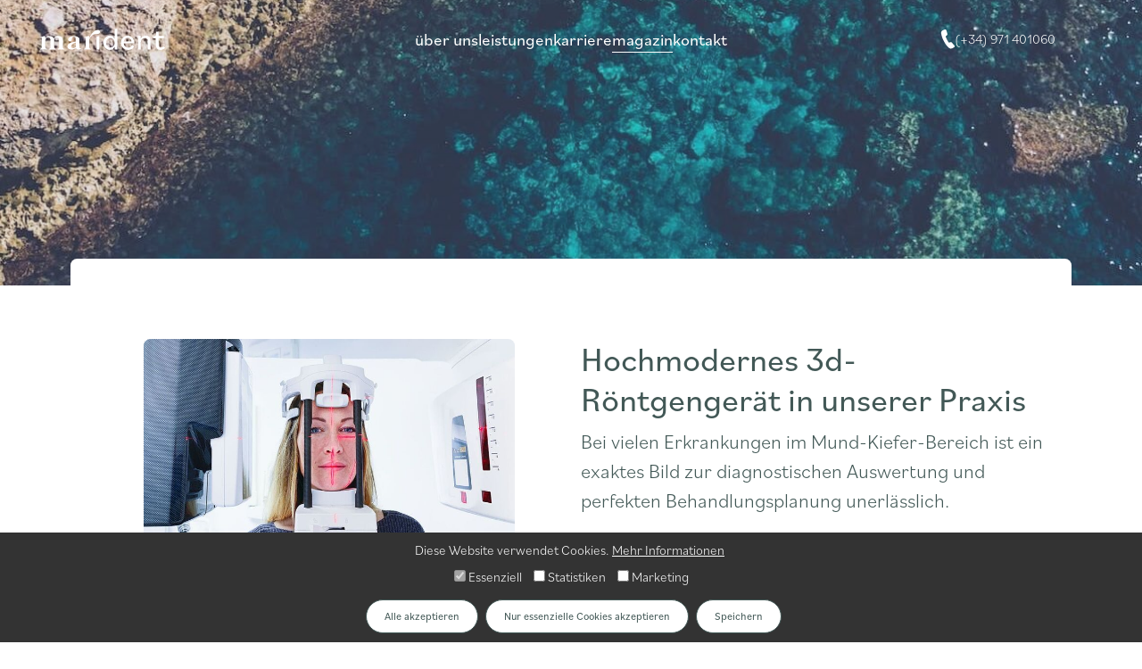

--- FILE ---
content_type: text/html; charset=utf-8
request_url: https://www.marident.eu/magazin/detail/hochmodernes-3d-roentgengeraet-in-unserer-praxis
body_size: 6660
content:
<!DOCTYPE html>
<html lang="de-DE">
<head>

<meta charset="utf-8">
<!-- 
	This website is powered by TYPO3 - inspiring people to share!
	TYPO3 is a free open source Content Management Framework initially created by Kasper Skaarhoj and licensed under GNU/GPL.
	TYPO3 is copyright 1998-2026 of Kasper Skaarhoj. Extensions are copyright of their respective owners.
	Information and contribution at https://typo3.org/
-->

<base href="https://www.marident.eu/">
<link rel="shortcut icon" href="/fileadmin/templates/public/img/favicon.png" type="image/png">
<title>Hochmodernes 3d-Röntgengerät in unserer Praxis - marident clinica dental international, mallorca</title>
<meta http-equiv="x-ua-compatible" content="IE=edge,chrome=1" />
<meta name="generator" content="TYPO3 CMS" />
<meta name="description" content="Bei vielen Erkrankungen im Mund-Kiefer-Bereich ist ein exaktes Bild zur diagnostischen Auswertung und perfekten Behandlungsplanung unerlässlich. " />
<meta name="viewport" content="width=device-width, initial-scale=1, shrink-to-fit=no" />
<meta name="robots" content="index, follow" />
<meta property="og:title" content="Hochmodernes 3d-Röntgengerät in unserer Praxis" />
<meta property="og:type" content="article" />
<meta property="og:url" content="https://www.marident.eu/magazin/detail/hochmodernes-3d-roentgengeraet-in-unserer-praxis" />
<meta property="og:image" content="https://www.marident.eu/fileadmin/_processed_/e/1/csm_IMG_9891_52a0e07d15.jpg" />
<meta property="og:image:width" content="1200" />
<meta property="og:image:height" content="800" />
<meta property="og:description" content="Bei vielen Erkrankungen im Mund-Kiefer-Bereich ist ein exaktes Bild zur diagnostischen Auswertung und perfekten Behandlungsplanung unerlässlich. " />
<meta name="twitter:card" content="summary" />

<link rel="stylesheet" type="text/css" href="https://use.typekit.net/zpn2rbo.css" media="all">
<link rel="stylesheet" type="text/css" href="/typo3conf/ext/news/Resources/Public/Css/news-basic.1652206721.css" media="all">
<link rel="stylesheet" type="text/css" href="/typo3temp/assets/compressed/merged-627a017a15de09976d716c232ae5b6e4-6e8c9b385b427b5b291b832014282f59.1685610251.css" media="all">



<script src="/typo3temp/assets/compressed/merged-a738e89f7509733ab69fe35328ebaae0-b285746ae1b52591e077b6f778be46a4.1656516857.js"></script>


<!-- Google Tag Manager -->
<script>(function(w,d,s,l,i){w[l]=w[l]||[];w[l].push({'gtm.start':
new Date().getTime(),event:'gtm.js'});var f=d.getElementsByTagName(s)[0],
j=d.createElement(s),dl=l!='dataLayer'?'&l='+l:'';j.async=true;j.src=
'https://www.googletagmanager.com/gtm.js?id='+i+dl;f.parentNode.insertBefore(j,f);
})(window,document,'script','dataLayer','GTM-PVWG698');</script>
<!-- End Google Tag Manager -->

<link rel="canonical" href="https://www.marident.eu/magazin/detail/hochmodernes-3d-roentgengeraet-in-unserer-praxis"/>
</head>
<body class="small-header">
   <!-- Google Tag Manager (noscript) -->
<noscript><iframe src="https://www.googletagmanager.com/ns.html?id=GTM-PVWG698"
height="0" width="0" style="display:none;visibility:hidden"></iframe></noscript>
<!-- End Google Tag Manager (noscript) --><div class="ma-mobile-nav">
  <div class="d-flex justify-content-between align-items-center">

    <div class="left">
      <button class="hamburger hamburger--collapse" type="button" data-bs-toggle="offcanvas" data-bs-target="#offcanvasMenu">
        <span class="hamburger-box">
          <span class="hamburger-inner"></span>
        </span>
      </button>
    </div>

    <div class="middle">
      <a class="logo" href="/"><img src="/fileadmin/templates/public/img/marident-logo.svg" width="663" height="113" alt="" /></a>
        <a href="tel:(+34) 971 401060" class="phone">
    <img src="/fileadmin/templates/public/img/icon-tel.svg" alt="">
  	(+34) 971 401060
  </a>
	    <a href="https://wa.me/34685614337" class="phone-wa" target="_blank">
    <img src="/fileadmin/templates/public/img/Digital_Glyph_Green.svg" alt="">
  </a>
    </div>

    <div class="right">
      <div class="btn-group">
        <button class="btn btn-light btn-sm dropdown-toggle" type="button" data-bs-toggle="dropdown" aria-expanded="false">
          <img src="/fileadmin/templates/public/img/lang-de.svg" width="68" height="43" alt="" />
        </button>

        <ul class="dropdown-menu"><li class="active"><a href="/magazin/detail/hochmodernes-3d-roentgengeraet-in-unserer-praxis" class="dropdown-item" hreflang="de-DE">Deutsch</a></li><li class="text-muted">English</li><li class="text-muted">Español</li></ul>

      </div>
    </div>

  </div>
</div>


  
  <div class="ma-header sub">
    <div class="bg-img">
      <img src="/fileadmin/_processed_/0/f/csm_unleashed-agency-woOuuSnNlbM-unsplash_65c9d7df9f.jpg" width="1272" height="715"   alt="Detail"  border="0">
    </div>

    <div class="ma-header-menu">
      <div class="container-fluid">
        <div class="row align-items-center">
          <div class="left col-2">

            <div class="d-flex align-items-center gap-4">

              <div class="btn-group">
                <button class="btn btn-light btn-sm dropdown-toggle" type="button" data-bs-toggle="dropdown" aria-expanded="false">
                  <img src="/fileadmin/templates/public/img/lang-de.svg" width="68" height="43" alt="" />
                </button>
                <ul class="dropdown-menu"><li class="active"><a href="/magazin/detail/hochmodernes-3d-roentgengeraet-in-unserer-praxis" class="dropdown-item" hreflang="de-DE">Deutsch</a></li><li class="text-muted">English</li><li class="text-muted">Español</li></ul>
              </div>

              <a href="/"><img class="logo" src="/fileadmin/templates/public/img/marident-logo.svg" width="663" height="113" alt="" /></a>
            </div>


          </div>
          <div class="menu col-8">
            <ul class="main"><li><a href="/ueber-uns" title="Über uns">Über uns</a></li><li class="dropdown"><a href="/leistungen">Leistungen</a><ul class="dropdown-menu"><li><a href="/leistungen/zahnerhalt" title="Zahnerhalt" class="dropdown-item">Zahnerhalt</a></li><li><a href="/leistungen/implantologie" title="Implantologie" class="dropdown-item">Implantologie</a></li><li><a href="/leistungen/zahnaesthetik" title="Zahnästhetik" class="dropdown-item">Zahnästhetik</a></li><li><a href="/leistungen/transparente-zahnschiene" title="Transparente Zahnschiene" class="dropdown-item">Transparente Zahnschiene</a></li><li><a href="/leistungen/ganzheitliche-zahnmedizin" title="Ganzheitliche Zahnmedizin" class="dropdown-item">Ganzheitliche Zahnmedizin</a></li><li><a href="/leistungen/schoenheitschirurgie" title="Schönheitschirurgie" class="dropdown-item">Schönheitschirurgie</a></li><li><a href="/leistungen/neue-methoden" title="Neue Methoden" class="dropdown-item">Neue Methoden</a></li></ul></li><li><a href="/karriere" title="Karriere">Karriere</a></li><li class="active"><a href="/magazin" title="Magazin">Magazin</a></li><li><a href="/kontakt" title="Kontakt">Kontakt</a></li></ul>
          </div>
          <div class="right col-2">
              <a href="tel:(+34) 971 401060" class="phone">
    <img src="/fileadmin/templates/public/img/icon-tel.svg" alt="">
  	(+34) 971 401060
  </a>
          </div>
        </div>
      </div>
    </div>

    <div class="ma-header-content">
      <div class="container-fluid">
        <div class="row">
          <div class="inner">
            
          </div>
        </div>
      </div>
    </div>

  </div>
  
  

<main role="main" >
  
    
    <div class="ma-two-columns einstieg-sub " id="c390">
  
  
  
  <div class="container-fluid"> 
    <div class="row justify-content-center"> 
      <div class="left col-md-12">
        
    

            <div id="c41" class="frame frame-default frame-type-list frame-layout-0">
                
                
                    



                
                
                    

    



                
                

    
        


	


<div class="news news-single">
	<div class="article" itemscope="itemscope" itemtype="http://schema.org/Article">
		
	
          <div class="news-detail">
              <div class="row">
                <div class="left-news col-lg-6">

                  

                    

	<!-- media files -->
  <div class="news-media-wrap resp-img-80">
    <div class="ce-textpic ce-center">
      <div class="ce-gallery ">
        
          <div class="outer">
            
              

<div class="mediaelement mediaelement-image">
	
			
					<img itemprop="image" loading="lazy" src="/fileadmin/_processed_/e/1/csm_IMG_9891_e669c41269.jpg" width="768" height="511" alt="" />
				
		
</div>



            
            
            
            
          </div>
        
      </div>
    </div>
  </div>



                  

                </div>
                <div class="right-news col-lg-6">



                  
                  
                  <div class="ma-news-header">
                    <h1 itemprop="headline">Hochmodernes 3d-Röntgengerät in unserer Praxis</h1>
                  </div>

                  
                    <!-- teaser -->
                    <div class="ma-news-teaser-text lead" itemprop="description">
                      <p>Bei vielen Erkrankungen im Mund-Kiefer-Bereich ist ein exaktes Bild zur diagnostischen Auswertung und perfekten Behandlungsplanung unerlässlich. </p>
                    </div>
                  

                  <!-- main text -->
                  <div class="ma-news-text-wrap" itemprop="articleBody">
                    <p>Aus diesem Grund haben wir bei marident in ein ganz neues DVT-Röntgengerät investiert und freuen uns, Ihnen damit ganz neue digitale Einblicke zu ermöglichen. Unter dem Begriff DVT versteht sich die Technologie der digitalen Volumentomographie. Damit ist das dreidimensionale, bildgebende Tomographie-Verfahren gemeint unter Nutzung von minimalen Röntgenstrahlen. Von der Wurzelbehandlung bis zum computergeplanten Zahnimplantat ergeben sich dadurch ganz neue Horizonte in puncto Diagnose und Eingriffsplanung. Verglichen mit zweidimensionalen Röntgenaufnahmen überzeugt die neue Technologie durch gestochen scharfe, dreidimensionale Bilder der betroffenen Mundregion. Außerdem ist dank DVT eine perfekte Zuordnung der Strukturen in Mund und Kiefer sowie eine hochgenaue, metrisch exakte Bestimmung gegeben.</p>
<p>Gut zu wissen: Unser Behandlungs- sowie Praxisteam wurde speziell für die Anwendung des DVT-Systems geschult und zertifiziert – Ihre Behandlung ist zu jederzeit sicher und präzise. &nbsp;</p>
<p><strong>Einsatzgebiete im Überblick</strong></p><ul> 	<li>Beurteilung der Erhaltungsfähigkeit erkrankter Zähne</li> 	<li>Erkennung von Veränderungen des Kieferknochens</li> 	<li>Lagebeurteilung von Weisheitszähnen</li> 	<li>Implantatplanung und Positionierung von Zahnimplantaten</li> 	<li>Aufsuchen von Wurzelkanälen und Beurteilung von Wurzelkanalanzahl sowie Wurzelkanalverlauf</li> 	<li>Darstellung des Zahnhalteapparates und des Knochenverlaufes</li> 	<li>Feststellung von Kieferhöhlenerkrankungen</li> 	<li>Diagnostik für Zahnkorrekturbehandlungen</li> </ul><p>Gerne übernehmen wir auch für unsere Kollegen auf Mallorca die Erstellung und Befundung eines DVT.</p>
                  </div>
                  
                  <div class="footer">
                    <p>
                      <!-- date -->
                      <span class="news-list-date">
                        <time itemprop="datePublished" datetime="2020-10-14">
                          14.10.2020
                        </time>
                      </span>

                      
                        
<!-- categories -->
<span class="news-list-category">
	
		
				Zahnerhalt
			
	
</span>


                      

                      

                      
                        <!-- author -->
                        <span class="news-list-author" itemprop="author" itemscope="itemscope" itemtype="http://schema.org/Person">
                           <span itemprop="name">marident, zahnarztpraxis mallorca</span>
                        </span>
                      
                    </p>
                  </div>

                  
                    <!-- Link Back -->
                    <div class="back-btn">
                      <a class="ma-btn" href="/magazin">
                        zurück zur Übersicht
                      </a>
                    </div>
                  

                  

                  <!-- related things -->
                  <div class="news-related-wrap">
                    

                    

                    

                    
                  </div>




                </div>
             </div>
          </div>

          <div class="news-detail-related-ce">
              <div class="row">
                <div class="left-news col-md-12">

                  


                </div>
              </div>
            </div>

          
          
		

	</div>
</div>

    


                
                    



                
                
                    



                
            </div>

        


      </div>
      <div class="right col-md-12">
        
      </div>
    </div>
  </div>
</div>

  
</main>


<footer>
  <div class="container-fluid">
    <div class="row align-items-center justify-content-center">
      <div class="left col-lg-2 col-md-8">
        <ul class="social">
  <li><a target="_blank" href="https://de-de.facebook.com/people/marident/100063511783295/"><img src="/fileadmin/templates/public/img/icon-facebook.svg" width="41" height="41" alt="" /></a></li>
  <li><a target="_blank" href="https://www.instagram.com/marident_mallorca/"><img src="/fileadmin/templates/public/img/icon-instagram.svg" width="39" height="39" alt="" /></a></li>
  <!--
  	<li><a target="_blank" href="#"><img src="/fileadmin/templates/public/img/icon-youtube.svg" width="44" height="31" alt="" /></a></li>
-->
</ul> 
      </div>
      <div class="middle col-lg-7 col-md-8">

  		
  
     <h2 class="display-2">
  Zahnmedizin ist der Wind in unseren Segeln.
</h2>
<p><a href="https://www.marident.eu/magazin" target="_self" class="ma-btn">Praxismagazin anzeigen</a></p>


  

      </div>
      <div class="right col-lg-3 col-md-8">
        <strong>Marident – clinica dental international </strong><br />
Paseo de Illetas 87<br />
E-07181 Illetas Calvià, Mallorca<br />
<br />

    <strong>Telefonische Sprechzeiten</strong><br />
    Mo - Fr: 09.00 - 16.00<br />
    <br />
    <strong>Kontakt</strong><br />
    Tel <a href="tel:+34-971401060">(+34) 971 40 10 60</a><br />
    <a href="mailto:info@marident.eu">info@marident.eu</a>
  
  

        <ul class="meta"><li><a href="/datenschutz" title="Datenschutz">Datenschutz</a></li><li><a href="/impressum" title="Impressum">Impressum</a></li></ul>

      </div>
    </div>
  </div>
</footer>

<div class="ma-mobile-bottom">
  <div class="d-flex justify-content-center gap-2">
    <a href="tel:+34-971401060" class="ma-btn"><img src="/fileadmin/templates/public/img/icon-tel.svg" width="45" height="67" alt="" /> Anrufen</a>
    <a href="#terminModal" class="ma-btn-modal"><img src="/fileadmin/templates/public/img/icon-tel.svg" width="45" height="67" alt="" /> Online Termin</a>
    <a href="https://wa.me/34685614337" class="phone-wa mob" target="_blank"><img src="/fileadmin/templates/public/img/Digital_Glyph_Green.svg" width="360" height="362" alt="" /></a>
  </div>
</div>  

<div class="offcanvas offcanvas-start" tabindex="-1" id="offcanvasMenu">
  <div class="offcanvas-header">
    <button class="hamburger hamburger--boring is-active" type="button" data-bs-dismiss="offcanvas" aria-label="Close">
      <span class="hamburger-box">
        <span class="hamburger-inner"></span>
      </span>
    </button>
  </div>
  <div class="offcanvas-body">
    <ul class="main"><li><a href="/" title="Start">Start</a></li><li><a href="/ueber-uns" title="Über uns">Über uns</a></li><li class="has-sub"><a href="#" class="open-menu">+</a><a href="/leistungen">Leistungen</a><ul class="sub-2"><li><a href="/leistungen/zahnerhalt" title="Zahnerhalt">Zahnerhalt</a></li><li><a href="/leistungen/implantologie" title="Implantologie">Implantologie</a></li><li><a href="/leistungen/zahnaesthetik" title="Zahnästhetik">Zahnästhetik</a></li><li><a href="/leistungen/transparente-zahnschiene" title="Transparente Zahnschiene">Transparente Zahnschiene</a></li><li><a href="/leistungen/ganzheitliche-zahnmedizin" title="Ganzheitliche Zahnmedizin">Ganzheitliche Zahnmedizin</a></li><li><a href="/leistungen/schoenheitschirurgie" title="Schönheitschirurgie">Schönheitschirurgie</a></li><li><a href="/leistungen/neue-methoden" title="Neue Methoden">Neue Methoden</a></li></ul></li><li><a href="/karriere" title="Karriere">Karriere</a></li><li class="active"><a href="/magazin" title="Magazin">Magazin</a></li><li><a href="/kontakt" title="Kontakt">Kontakt</a></li></ul>
  </div>
</div>



<div class="modal fade" id="terminModal" tabindex="-1" aria-hidden="true">
  <div class="modal-dialog modal-lg modal-dialog-centered">
    <div class="modal-content">


      

          <div class="modal-header">
            <h5 class="modal-title"><span class="effekt">Terminvergabe</span></h5>
            <button type="button" class="btn-close" data-bs-dismiss="modal" aria-label="Close"></button>
          </div>

          <div class="modal-body">
            

        <form enctype="multipart/form-data" method="post" id="terminformular" action="/magazin/detail?tx_form_formframework%5Baction%5D=perform&amp;tx_form_formframework%5Bcontroller%5D=FormFrontend&amp;cHash=74191b3bb9b0e81613cc905d1e903c70#terminformular">
<div><input type="hidden" name="tx_form_formframework[terminformular][__state]" value="TzozOToiVFlQTzNcQ01TXEZvcm1cRG9tYWluXFJ1bnRpbWVcRm9ybVN0YXRlIjoyOntzOjI1OiIAKgBsYXN0RGlzcGxheWVkUGFnZUluZGV4IjtpOjA7czoxMzoiACoAZm9ybVZhbHVlcyI7YTowOnt9fQ==502b57c934344752dc40dea20a5c68b260722e78" /><input type="hidden" name="tx_form_formframework[__trustedProperties]" value="{&quot;terminformular&quot;:{&quot;text-1&quot;:1,&quot;M1uAT5WRCzGQrcPipDfn4l&quot;:1,&quot;text-2&quot;:1,&quot;email-1&quot;:1,&quot;date-1&quot;:1,&quot;text-3&quot;:1,&quot;checkbox-1&quot;:1,&quot;__currentPage&quot;:1}}45f87a5d7ee70dbee66667606fa15d1015c32972" />
</div>

            

    
    
        

    

    <div class="form-group">
        
            <label class="control-label" for="terminformular-text-1">Vor- und Nachname
<span class="required">*</span>

</label>
        
        <div class="input">
            
                
        <input placeholder="z.B.: Horge Gonzales" required="required" class=" form-control" id="terminformular-text-1" type="text" name="tx_form_formframework[terminformular][text-1]" value="" />
    
                
            
            
        </div>
    </div>






    
        

        <input autocomplete="M1uAT5WRCzGQrcPipDfn4l" aria-hidden="true" id="terminformular-M1uAT5WRCzGQrcPipDfn4l" style="position:absolute; margin:0 0 0 -999em;" tabindex="-1" type="text" name="tx_form_formframework[terminformular][M1uAT5WRCzGQrcPipDfn4l]" />
    


    
        

    

    <div class="form-group">
        
            <label class="control-label" for="terminformular-text-2">Telefonnummer
<span class="required">*</span>

</label>
        
        <div class="input">
            
                
        <input placeholder="z.B.: +49 177 1234567" required="required" class=" form-control" id="terminformular-text-2" type="text" name="tx_form_formframework[terminformular][text-2]" value="" />
    
                
            
            
        </div>
    </div>






    
        

    

    <div class="form-group">
        
            <label class="control-label" for="terminformular-email-1">E-Mail Adresse
<span class="required">*</span>

</label>
        
        <div class="input">
            
                
        <input required="required" class=" form-control" id="terminformular-email-1" type="email" name="tx_form_formframework[terminformular][email-1]" value="" />
    
                
            
            
        </div>
    </div>






    
        

    <div class="row">
        
            <div class="col-xs-6 col-sm-6 col-md-6 col-lg-6">
                

    

    <div class="form-group">
        
            <label class="control-label" for="terminformular-date-1">Datum</label>
        
        <div class="input">
            
                
        <input pattern="([0-9]{4})-(0[1-9]|1[012])-(0[1-9]|1[0-9]|2[0-9]|3[01])" min="" max="" step="1" class=" form-control" id="terminformular-date-1" type="date" name="tx_form_formframework[terminformular][date-1]" value="" />
    
                
            
            
        </div>
    </div>






            </div>
        
            <div class="col-xs-6 col-sm-6 col-md-6 col-lg-6">
                

    

    <div class="form-group">
        
            <label class="control-label" for="terminformular-text-3">Uhrzeit</label>
        
        <div class="input">
            
                
        <input placeholder="z.B.: 13:00 Uhr" class=" form-control" id="terminformular-text-3" type="text" name="tx_form_formframework[terminformular][text-3]" value="" />
    
                
            
            
        </div>
    </div>






            </div>
        
    </div>



    
        

    

    <div class="form-group">
        
        <div class="input checkbox">
            
                
        <div class="form-check">
            <label class="add-on form-check-label" for="terminformular-checkbox-1">
                <input type="hidden" name="tx_form_formframework[terminformular][checkbox-1]" value="" /><input required="required" class="add-on" id="terminformular-checkbox-1" type="checkbox" name="tx_form_formframework[terminformular][checkbox-1]" value="1" />
                <span>Ich habe die Hinweise zum Datenschutz gelesen. Ich bin mit der Verarbeitung meiner Daten einverstanden.
<span class="required">*</span>

</span>
            </label>
        </div>
    
                
            
            
        </div>
    </div>






    



            <div class="actions">
                
<nav class="form-navigation">
    <div class="btn-toolbar" role="toolbar">
        <div class="btn-group" role="group">
            
            
                    <span class="btn-group next submit">
                        <button class="btn btn-primary" type="submit" name="tx_form_formframework[terminformular][__currentPage]" value="1">
                            Terminwunsch absenden
                        </button>
                    </span>
                
        </div>
    </div>
</nav>


            </div>
        </form>



          </div>
        
      
    </div>
  </div>
</div>

<div class="cookie-disclaimer" id="cookie-disclaimer">
  <div class="inner">
    Diese Website verwendet Cookies.&nbsp;<a href="/datenschutz">Mehr Informationen</a>&nbsp;

    <div class="cookie-checkboxes">
      <label><input type="checkbox" value="basic" name="cookie-types" checked disabled /> Essenziell</label>
      <label><input type="checkbox" value="statistics" name="cookie-types" /> Statistiken</label>
      <label><input type="checkbox" value="marketing" name="cookie-types" /> Marketing</label>
    </div>

    <button  class="ma-btn cookie-disclaimer-accept all-type" data-type="all">Alle akzeptieren</button>
    <button  class="ma-btn cookie-disclaimer-accept basic-type" data-type="basic">Nur essenzielle Cookies akzeptieren</button>
    <button  class="ma-btn cookie-disclaimer-accept select-type" data-type="select">Speichern</button>

  </div>
</div>

<script src="/typo3temp/assets/compressed/merged-2c9ae7d075895072fe765cbd280185a7-71f76e2c603c935d4e1a8b64cece7720.1656516857.js"></script>


</body>
</html>

--- FILE ---
content_type: image/svg+xml
request_url: https://www.marident.eu/fileadmin/templates/public/img/icon-instagram.svg
body_size: 1842
content:
<?xml version="1.0" encoding="UTF-8"?>
<svg xmlns="http://www.w3.org/2000/svg" viewBox="0 0 39.98 39.98">
  <defs>
    <style>.d{fill:#fff;}</style>
  </defs>
  <g id="a"></g>
  <g id="b">
    <g id="c">
      <g>
        <path class="d" d="M19.99,3.6c5.34,0,5.97,.02,8.08,.12,1.95,.09,3.01,.42,3.71,.69,.87,.32,1.65,.83,2.3,1.5,.67,.64,1.17,1.43,1.49,2.3,.27,.7,.6,1.76,.69,3.71,.1,2.11,.12,2.74,.12,8.08s-.02,5.97-.12,8.08c-.09,1.95-.41,3.01-.69,3.71-.67,1.74-2.05,3.12-3.79,3.79-.7,.28-1.76,.6-3.71,.69-2.11,.1-2.74,.12-8.08,.12s-5.97-.02-8.08-.12c-1.95-.09-3.01-.41-3.71-.69-.87-.32-1.65-.83-2.3-1.49-.66-.65-1.18-1.43-1.5-2.3-.27-.7-.6-1.76-.69-3.71-.1-2.11-.12-2.74-.12-8.08s.02-5.97,.12-8.08c.09-1.95,.41-3.01,.69-3.71,.32-.87,.83-1.65,1.5-2.3,.65-.67,1.43-1.17,2.3-1.49,.7-.27,1.76-.6,3.71-.69,2.11-.1,2.74-.12,8.08-.12m0-3.6c-5.43,0-6.11,.02-8.24,.12-2.13,.1-3.58,.44-4.85,.93-1.33,.5-2.54,1.29-3.54,2.31-1.02,1-1.8,2.21-2.3,3.54-.5,1.27-.84,2.72-.93,4.85-.1,2.13-.12,2.81-.12,8.24s.02,6.11,.12,8.24c.1,2.13,.44,3.58,.93,4.85,.5,1.33,1.29,2.54,2.31,3.54,1,1.02,2.21,1.8,3.54,2.31,1.27,.49,2.72,.83,4.85,.93,2.13,.1,2.81,.12,8.24,.12s6.11-.02,8.24-.12c2.13-.1,3.58-.44,4.85-.93,2.68-1.04,4.81-3.16,5.85-5.85,.49-1.27,.83-2.73,.93-4.85,.1-2.13,.12-2.81,.12-8.24s-.02-6.11-.12-8.24c-.1-2.13-.44-3.58-.93-4.85-.5-1.33-1.29-2.54-2.31-3.54-1-1.02-2.21-1.8-3.54-2.3-1.27-.5-2.73-.84-4.85-.93C26.1,.03,25.42,0,19.99,0h0Z"></path>
        <path class="d" d="M19.99,9.73c-5.67,0-10.27,4.6-10.27,10.26s4.6,10.27,10.27,10.27,10.27-4.6,10.27-10.27h0c0-5.67-4.59-10.26-10.26-10.26h0Zm0,16.93c-3.68,0-6.67-2.98-6.67-6.67s2.99-6.67,6.67-6.67,6.67,2.99,6.67,6.67-2.99,6.67-6.67,6.67"></path>
        <path class="d" d="M30.66,6.92c1.32,0,2.4,1.07,2.4,2.4s-1.07,2.4-2.4,2.4-2.4-1.08-2.4-2.4,1.07-2.4,2.4-2.4"></path>
      </g>
    </g>
  </g>
</svg>


--- FILE ---
content_type: image/svg+xml
request_url: https://www.marident.eu/fileadmin/templates/public/img/lang-de.svg
body_size: 1232
content:
<?xml version="1.0" encoding="UTF-8"?>
<svg xmlns="http://www.w3.org/2000/svg" xmlns:xlink="http://www.w3.org/1999/xlink" viewBox="0 0 68.19 43.86">
  <defs>
    <style>.f{fill:none;}.g{clip-path:url(#e);}.h{clip-path:url(#d);}</style>
    <clipPath id="d">
      <path class="f" d="M14.43,0C7.91,0,2.63,5.28,2.63,11.8v20.26c0,6.51,5.28,11.8,11.8,11.8H53.76c6.52,0,11.8-5.28,11.8-11.8V11.8c0-6.52-5.28-11.8-11.8-11.8H14.43Z"></path>
    </clipPath>
    <clipPath id="e">
      <rect class="f" y="0" width="68.19" height="43.86"></rect>
    </clipPath>
  </defs>
  <g id="a"></g>
  <g id="b">
    <g id="c">
      <g class="h">
        <g class="g">
          <image transform="translate(0 0) scale(.56)" xlink:href="[data-uri]"></image>
        </g>
      </g>
    </g>
  </g>
</svg>


--- FILE ---
content_type: application/javascript; charset=utf-8
request_url: https://www.marident.eu/typo3temp/assets/compressed/merged-a738e89f7509733ab69fe35328ebaae0-b285746ae1b52591e077b6f778be46a4.1656516857.js
body_size: 2026
content:

// All cookie types
var COOKIE_TYPES = ['basic', 'statistics', 'marketing'];

// ------ Google Analytics ----- 
// Uncomment and set the gaDisableStr variable with the google analytics account id
// https://developers.google.com/analytics/devguides/collection/analyticsjs/user-opt-out

// var gaDisableStr = 'ga-disable-UA-XXXXX-Y';

// ------ Matomo -------

// Make sure to include:  _paq.push(['requireConsent']); in your tracking script


// ---------- Cookie --------
function createCookie(name,value,days) {
    if (days) {
        var date = new Date();
        date.setTime(date.getTime()+(days*24*60*60*1000));
        var expires = "; expires="+date.toGMTString();
    }
    else var expires = "";
    document.cookie = name+"="+value+expires+"; path=/";
}

function readCookie(name) {
    var nameEQ = name + "=";
    var ca = document.cookie.split(';');
    for(var i=0;i < ca.length;i++) {
        var c = ca[i];
        while (c.charAt(0)==' ') c = c.substring(1,c.length);
        if (c.indexOf(nameEQ) == 0) return c.substring(nameEQ.length,c.length);
    }
    return null;
}

function setStatistics(disable){
    console.log('Statistics disabled:', disable);
    if(typeof gaDisableStr !== 'undefined'){
        window[gaDisableStr] = disable;
    }

    // Matomo
    if(typeof _paq !== 'undefined' && !disable){
        _paq.push(['rememberConsentGiven']);
    }
}

function setMarketing(disable){
    console.log('Marketing disabled:', disable);

}


function getCheckedBoxes(chkboxName, check) {
    var checkboxes = document.getElementsByName(chkboxName);
    var checkboxesChecked = [];
    // loop over them all
    for (var i=0; i<checkboxes.length; i++) {
       // And stick the checked ones onto an array...
       if(check === true || check === false){
        checkboxes[i].checked = checkboxes[i].value !== 'basic' ? check : true;
       }

       if (checkboxes[i].checked) {
          checkboxesChecked.push(checkboxes[i].value);
       }
    }
    // Return the array if it is non-empty, or null
    return checkboxesChecked.length > 0 ? checkboxesChecked : [];
  }
  


// ---- Disclaimer (Cookie Opt-In) ------
var cookie_optin = readCookie('cookie-optin');
var cookie_optin_values = null;
if(cookie_optin){
    cookie_optin_values = JSON.parse(cookie_optin);

    if(cookie_optin_values.hasOwnProperty('statistics')){
        setStatistics(!(cookie_optin_values['statistics'] === 'yes'));
    }else{
        setStatistics(true);
    }

    if(cookie_optin_values.hasOwnProperty('marketing')){
        setMarketing(!(cookie_optin_values['marketing'] === 'yes'));
    }
}


document.addEventListener("DOMContentLoaded", function(event) {

    var warning_div = document.getElementById("cookie-disclaimer");
    if(!cookie_optin){
        //Show cookie - Optin
        if(warning_div){
            warning_div.classList.add("show");
        }
    }

    var accept_cookie_warning = document.getElementsByClassName("cookie-disclaimer-accept");
    for(let i = 0; i < accept_cookie_warning.length; i++) {
        accept_cookie_warning[i].addEventListener("click", function(event){
            event.preventDefault(); 

            var accepted_cookies = {};

            // Check button types
            var btn_type = this.getAttribute("data-type") || 'select';
            var accepted_checkboxes = [];
            if(btn_type === 'basic'){
                accepted_checkboxes = getCheckedBoxes("cookie-types", false);
            }else if(btn_type === 'all') {
                accepted_checkboxes = getCheckedBoxes("cookie-types", true);
            }else{
                accepted_checkboxes = getCheckedBoxes("cookie-types")
            }

            for(let t = 0; t < COOKIE_TYPES.length; t++) {
                accepted_cookies[COOKIE_TYPES[t]] =  (accepted_checkboxes.indexOf(COOKIE_TYPES[t]) >= 0) ? 'yes' :'no';
            }

            createCookie('cookie-optin',JSON.stringify(accepted_cookies),365);
            warning_div.classList.remove("show");

            setStatistics(!(accepted_cookies['statistics'] === 'yes'));
            setMarketing(!(accepted_cookies['marketing'] === 'yes'));

        });
    }

    // Set checkbox based on the cookie  
    if(cookie_optin_values){
        COOKIE_TYPES.forEach(function(t){
            if(t !== 'basic'){
                var enabled = cookie_optin_values.hasOwnProperty(t) ? (cookie_optin_values[t] === 'yes')  : false;
                document.querySelector("input[name='cookie-types'][value='"+t+"']").checked = enabled;
            }

        });
    }


    // Cookie warning show
    var cookie_warning_show = document.getElementById("cookie-disclaimer-show");
    if(cookie_warning_show){
        cookie_warning_show.addEventListener("click", function(event){
            event.preventDefault(); 
            if(warning_div){
                warning_div.classList.add("show");
            }
        });
    }

});


			/* decrypt helper function */
		function decryptCharcode(n,start,end,offset) {
			n = n + offset;
			if (offset > 0 && n > end) {
				n = start + (n - end - 1);
			} else if (offset < 0 && n < start) {
				n = end - (start - n - 1);
			}
			return String.fromCharCode(n);
		}
			/* decrypt string */
		function decryptString(enc,offset) {
			var dec = "";
			var len = enc.length;
			for(var i=0; i < len; i++) {
				var n = enc.charCodeAt(i);
				if (n >= 0x2B && n <= 0x3A) {
					dec += decryptCharcode(n,0x2B,0x3A,offset);	/* 0-9 . , - + / : */
				} else if (n >= 0x40 && n <= 0x5A) {
					dec += decryptCharcode(n,0x40,0x5A,offset);	/* A-Z @ */
				} else if (n >= 0x61 && n <= 0x7A) {
					dec += decryptCharcode(n,0x61,0x7A,offset);	/* a-z */
				} else {
					dec += enc.charAt(i);
				}
			}
			return dec;
		}
			/* decrypt spam-protected emails */
		function linkTo_UnCryptMailto(s) {
			location.href = decryptString(s,-1);
		}
		

--- FILE ---
content_type: image/svg+xml
request_url: https://www.marident.eu/fileadmin/templates/public/img/marident-logo.svg
body_size: 3087
content:
<?xml version="1.0" encoding="UTF-8"?>
<svg xmlns="http://www.w3.org/2000/svg" viewBox="0 0 663.24 113.97">
  <defs>
    <style>.d{fill:#fff;}</style>
  </defs>
  <g id="a"></g>
  <g id="b">
    <g id="c">
      <g>
        <path class="d" d="M120.35,99.43V59.78c0-12.8-12.11-19.49-24.08-19.49-10.46,0-19.13,4.25-22.63,11.1l-.86,1.68-.9-1.66c-4.44-8.2-14.67-11.12-22.07-11.12-8.76,0-16.25,2.92-20.55,8l-1.75,2.07v-10.08h-8.49c-1.31,1.01-6.79,4.69-18.45,5.89v3.02h7.62v50.24c0,5.84-4.97,8.63-8.19,9.48v3.13H35.71v-3.12c-3.23-.83-8.19-3.59-8.19-9.49V61.82c0-8.87,5.73-14.84,14.27-14.84,12.87,0,12.87,12.9,12.87,19.1v33.27c0,5.84-4.97,8.63-8.19,9.48v3.13h35.71v-3.12c-3.23-.83-8.19-3.59-8.19-9.49V61.82c0-8.87,5.73-14.84,14.27-14.84,12.87,0,12.87,12.9,12.87,19.1v33.27c0,5.84-4.97,8.63-8.19,9.48v3.13h35.71v-3.07c-.49-.11-1.12-.32-1.93-.65-2.37-.98-6.34-3.43-6.34-8.8h0Zm90.79,5.07c-1.06-.67-2.33-2.09-2.33-5.07V58.71c0-17.54-24.77-18.43-29.73-18.43-14.9,0-29.98,6.33-29.98,18.43,0,5.33,4.33,9.66,9.66,9.66s9.66-4.33,9.66-9.66c0-13.48,6.78-15.5,10.82-15.5,7.09,0,10.25,4.78,10.25,15.5v11.37l-.88,.1c-29.34,3.34-43.61,11.65-43.61,25.4,0,10,7.97,16.46,20.31,16.46,9.62,0,18.17-4.06,23.65-7.47l.93-.58,.48,.99c2.52,5.18,9.81,7.06,14.1,7.06s8.81-1.6,12.53-4.41v-2.75c-1.71,.52-4.05,.75-5.86-.39h0Zm-21.65-5.19l-.45,.29c-3.87,2.55-7.21,4.25-11.9,4.83-.77,.1-1.52,.15-2.25,.15-3.02,0-5.64-.87-7.53-2.52-1.99-1.75-3.05-4.24-3.05-7.21,0-8.12,8.48-15.2,23.89-19.96l1.28-.4v24.82h0Zm73.27-52.35l-1.88,4.39v-11.2h-8.49c-1.31,1.01-6.79,4.69-18.45,5.89v3.02h7.62v50.23c0,5.84-4.97,8.63-8.19,9.48v3.13h35.71v-3.12c-3.23-.83-8.19-3.59-8.19-9.49V56.71l.1-.21c14.54-29.01,31.72-28.53,43.08-28.22,1.07,.03,2.08,.06,3.04,.06,5.78,0,10.48-4.7,10.48-10.48s-4.7-10.48-10.48-10.48c-18.63,0-35.12,20.45-44.34,39.59h0Z"></path>
        <path class="d" d="M628.74,51.27h28.18v-11.66h-28.18V15.67l-.69,.29c-1.99,.83-4.28,.96-8.98,.96h-2.5v9.5c0,8.71-2.41,14.51-14.18,14.51h-2.33v10.33h14.01v33.36c0,17.83,10.34,29.35,26.34,29.35,10.15,0,18.61-4.59,22.62-12.27l.21-.39-10.11-6.86-.28,.41c-3.06,4.5-7.24,6.79-12.43,6.79-7.42,0-11.68-5.53-11.68-15.18V51.27h0Zm-57.55,61.03h14.66v-47.69c0-16.95-9.18-26.68-25.18-26.68-11.8,0-21.36,5.45-26.02,14.7v-14.28l-.69,.29c-1.99,.83-4.28,.96-8.98,.96h-5V112.3h14.67v-38.68c0-13.99,8.5-22.68,22.18-22.68,10.06,0,14.35,4.69,14.35,15.68v45.69h0Zm-127.42-33.35h56.18v-.5c0-23.1-14.91-40.52-34.68-40.52s-36.18,17.56-36.18,38.35,17.14,37.68,39.02,37.68c14.18,0,25.18-6.67,30.96-18.79l.2-.43-11.06-5.98-.22,.49c-3.64,8.32-10.33,12.54-19.89,12.54-14.04,0-23.76-9.16-24.34-22.85h0Zm.22-10.16c1.42-9.79,8.91-19.52,20.78-19.52s19.41,10.01,20.78,19.52h-41.56Zm-48.78,43.51h14.66V0l-.69,.29c-1.99,.83-4.28,.96-8.98,.96h-5V54.14c-4.98-10.05-14.57-16.2-25.52-16.2-18.39,0-34.52,17.76-34.52,38.01s16.13,38.02,34.52,38.02c10.95,0,20.54-6.15,25.52-16.2v14.53h0Zm.5-36.35c0,12.24-9.05,25.35-22.52,25.35s-23.01-10.9-23.01-25.35,9.9-25.35,23.01-25.35,22.52,13.11,22.52,25.35h0Zm-96.13,36.09h14.04V39.62l-.72,.37c-2.13,1.09-4.07,1.28-8.47,1.28h-4.84V112.04h0Z"></path>
      </g>
    </g>
  </g>
</svg>


--- FILE ---
content_type: image/svg+xml
request_url: https://www.marident.eu/fileadmin/templates/public/img/icon-tel.svg
body_size: 505
content:
<?xml version="1.0" encoding="UTF-8"?>
<svg xmlns="http://www.w3.org/2000/svg" viewBox="0 0 45.44 67.68">
  <defs>
    <style>.d{fill:#fff;}</style>
  </defs>
  <g id="a"></g>
  <g id="b">
    <g id="c">
      <path class="d" d="M31.23,67.63c-3.22-1.62-5.68-3.41-7.9-5.54-4.42-4.26-7.87-9.26-10.93-14.54C7.59,39.23,3.49,30.61,1.14,21.24,.12,17.14-.31,13,.24,8.77c.23-1.77,.92-3.18,2.43-4.21C5.57,2.57,8.77,1.21,12.1,.22c2.62-.78,4.6,.52,5.32,3.13,1.08,3.88,2.14,7.76,3.26,11.62,.61,2.09,.19,3.87-1.39,5.36-1.3,1.23-2.6,2.45-3.94,3.64-.48,.43-.62,.81-.38,1.43,2.59,6.77,5.73,13.26,9.69,19.34,.59,.9,1.19,1.16,2.22,.91,1.63-.4,3.29-.72,4.95-1.01,1.78-.31,3.33,.11,4.51,1.59,2.69,3.39,5.33,6.83,8.12,10.14,1.56,1.85,1.14,4.45-.47,5.72-3.1,2.45-6.5,4.4-10.33,5.45-.9,.25-1.92,.07-2.44,.08"></path>
    </g>
  </g>
</svg>


--- FILE ---
content_type: image/svg+xml
request_url: https://www.marident.eu/fileadmin/templates/public/img/icon-facebook.svg
body_size: 344
content:
<?xml version="1.0" encoding="UTF-8"?>
<svg xmlns="http://www.w3.org/2000/svg" viewBox="0 0 41 41">
  <defs>
    <style>.d{fill:#fff;}</style>
  </defs>
  <g id="a"></g>
  <g id="b">
    <g id="c">
      <path class="d" d="M41,20.63C41,9.24,31.82,0,20.5,0S0,9.24,0,20.63c0,10.29,7.5,18.83,17.3,20.37v-14.41h-5.2v-5.96h5.2v-4.54c0-5.17,3.06-8.02,7.74-8.02,2.24,0,4.59,.4,4.59,.4v5.08h-2.58c-2.55,0-3.34,1.59-3.34,3.22v3.87h5.69l-.91,5.96h-4.78v14.41c9.8-1.55,17.3-10.08,17.3-20.37"></path>
    </g>
  </g>
</svg>
